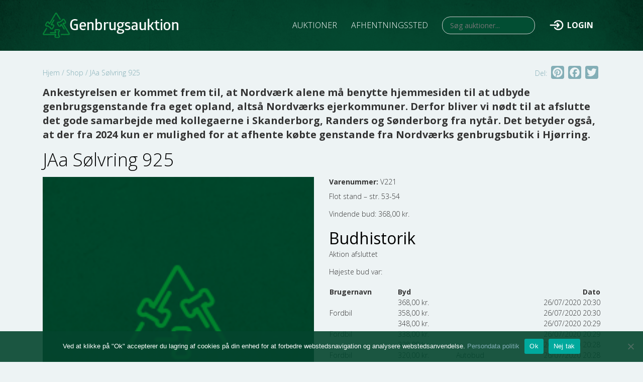

--- FILE ---
content_type: text/html; charset=UTF-8
request_url: https://genbrugsauktion.dk/viewbids/jaa-soelvring-925/
body_size: 11850
content:
 <!--
	##########################################
	## Vander Web							##
	## https://vander-web.com				##
	##########################################
-->

<!DOCTYPE html>
<html lang="da-DK" class="product-template-default single single-product postid-2145 theme-vanderweb cookies-not-set woocommerce woocommerce-page woocommerce-no-js vanderweb mega-menu-widget-menu genbrugsauktion site-id-1 no-touchscreen logged-out">
<head>
    	<meta http-equiv="content-type" content="text/html; charset=UTF-8" />
		<meta http-equiv="X-UA-Compatible" content="IE=edge">
	<meta name="viewport" content="width=device-width, initial-scale=1, shrink-to-fit=no">
	<meta name="mobile-web-app-capable" content="yes">
	<meta name="apple-mobile-web-app-capable" content="yes">
	<meta name="apple-mobile-web-app-title" content="Genbrugsauktion - ">
	<link rel="profile" href="http://gmpg.org/xfn/11">
	<link rel="pingback" href="https://genbrugsauktion.dk/xmlrpc.php" />
	<link rel="icon" href="https://genbrugsauktion.dk/wp-content/uploads/2019/11/favicon.ico" type="image/x-icon" />
<link rel="shortcut icon" href="https://genbrugsauktion.dk/wp-content/uploads/2019/11/favicon.ico" type="image/x-icon" />
    <meta name='robots' content='index, follow, max-image-preview:large, max-snippet:-1, max-video-preview:-1' />

	<!-- This site is optimized with the Yoast SEO plugin v23.5 - https://yoast.com/wordpress/plugins/seo/ -->
	<title>JAa Sølvring 925 - Genbrugsauktion</title>
	<link rel="canonical" href="https://genbrugsauktion.dk/viewbids/jaa-soelvring-925/" />
	<meta property="og:locale" content="da_DK" />
	<meta property="og:type" content="article" />
	<meta property="og:title" content="JAa Sølvring 925 - Genbrugsauktion" />
	<meta property="og:description" content="Flot stand &#8211; str. 53-54" />
	<meta property="og:url" content="https://genbrugsauktion.dk/viewbids/jaa-soelvring-925/" />
	<meta property="og:site_name" content="Genbrugsauktion" />
	<meta property="og:image" content="https://genbrugsauktion.dk/wp-content/uploads/image-default.png" />
	<meta property="og:image:width" content="200" />
	<meta property="og:image:height" content="200" />
	<meta property="og:image:type" content="image/png" />
	<meta name="twitter:card" content="summary_large_image" />
	<script type="application/ld+json" class="yoast-schema-graph">{"@context":"https://schema.org","@graph":[{"@type":"WebPage","@id":"https://genbrugsauktion.dk/viewbids/jaa-soelvring-925/","url":"https://genbrugsauktion.dk/viewbids/jaa-soelvring-925/","name":"JAa Sølvring 925 - Genbrugsauktion","isPartOf":{"@id":"https://genbrugsauktion.dk/#website"},"primaryImageOfPage":{"@id":"https://genbrugsauktion.dk/viewbids/jaa-soelvring-925/#primaryimage"},"image":{"@id":"https://genbrugsauktion.dk/viewbids/jaa-soelvring-925/#primaryimage"},"thumbnailUrl":"https://genbrugsauktion.dk/wp-content/uploads/image-default.png","datePublished":"2020-06-30T09:00:38+00:00","dateModified":"2020-06-30T09:00:38+00:00","breadcrumb":{"@id":"https://genbrugsauktion.dk/viewbids/jaa-soelvring-925/#breadcrumb"},"inLanguage":"da-DK","potentialAction":[{"@type":"ReadAction","target":["https://genbrugsauktion.dk/viewbids/jaa-soelvring-925/"]}]},{"@type":"ImageObject","inLanguage":"da-DK","@id":"https://genbrugsauktion.dk/viewbids/jaa-soelvring-925/#primaryimage","url":"https://genbrugsauktion.dk/wp-content/uploads/image-default.png","contentUrl":"https://genbrugsauktion.dk/wp-content/uploads/image-default.png","width":200,"height":200},{"@type":"BreadcrumbList","@id":"https://genbrugsauktion.dk/viewbids/jaa-soelvring-925/#breadcrumb","itemListElement":[{"@type":"ListItem","position":1,"name":"Hjem","item":"https://genbrugsauktion.dk/"},{"@type":"ListItem","position":2,"name":"Shop","item":"https://genbrugsauktion.dk/shop/"},{"@type":"ListItem","position":3,"name":"JAa Sølvring 925"}]},{"@type":"WebSite","@id":"https://genbrugsauktion.dk/#website","url":"https://genbrugsauktion.dk/","name":"Genbrugsauktion","description":"","publisher":{"@id":"https://genbrugsauktion.dk/#organization"},"potentialAction":[{"@type":"SearchAction","target":{"@type":"EntryPoint","urlTemplate":"https://genbrugsauktion.dk/?s={search_term_string}"},"query-input":{"@type":"PropertyValueSpecification","valueRequired":true,"valueName":"search_term_string"}}],"inLanguage":"da-DK"},{"@type":"Organization","@id":"https://genbrugsauktion.dk/#organization","name":"Genbrugsauktion.dk","url":"https://genbrugsauktion.dk/","logo":{"@type":"ImageObject","inLanguage":"da-DK","@id":"https://genbrugsauktion.dk/#/schema/logo/image/","url":"https://genbrugsauktion.dk/wp-content/uploads/Skjulte-skatte-til-gavn-2.png","contentUrl":"https://genbrugsauktion.dk/wp-content/uploads/Skjulte-skatte-til-gavn-2.png","width":1280,"height":500,"caption":"Genbrugsauktion.dk"},"image":{"@id":"https://genbrugsauktion.dk/#/schema/logo/image/"}}]}</script>
	<!-- / Yoast SEO plugin. -->


<link rel='dns-prefetch' href='//static.addtoany.com' />
<link rel='dns-prefetch' href='//cdn.jsdelivr.net' />
<link rel='dns-prefetch' href='//stackpath.bootstrapcdn.com' />
<link rel='dns-prefetch' href='//unpkg.com' />
<link rel='dns-prefetch' href='//netdna.bootstrapcdn.com' />
<link rel='dns-prefetch' href='//fonts.googleapis.com' />
<link rel="alternate" type="application/rss+xml" title="Genbrugsauktion &raquo; Feed" href="https://genbrugsauktion.dk/feed/" />
<link rel="alternate" type="application/rss+xml" title="Genbrugsauktion &raquo;-kommentar-feed" href="https://genbrugsauktion.dk/comments/feed/" />
<style id='classic-theme-styles-inline-css' type='text/css'>
/*! This file is auto-generated */
.wp-block-button__link{color:#fff;background-color:#32373c;border-radius:9999px;box-shadow:none;text-decoration:none;padding:calc(.667em + 2px) calc(1.333em + 2px);font-size:1.125em}.wp-block-file__button{background:#32373c;color:#fff;text-decoration:none}
</style>
<style id='global-styles-inline-css' type='text/css'>
body{--wp--preset--color--black: #000000;--wp--preset--color--cyan-bluish-gray: #abb8c3;--wp--preset--color--white: #ffffff;--wp--preset--color--pale-pink: #f78da7;--wp--preset--color--vivid-red: #cf2e2e;--wp--preset--color--luminous-vivid-orange: #ff6900;--wp--preset--color--luminous-vivid-amber: #fcb900;--wp--preset--color--light-green-cyan: #7bdcb5;--wp--preset--color--vivid-green-cyan: #00d084;--wp--preset--color--pale-cyan-blue: #8ed1fc;--wp--preset--color--vivid-cyan-blue: #0693e3;--wp--preset--color--vivid-purple: #9b51e0;--wp--preset--gradient--vivid-cyan-blue-to-vivid-purple: linear-gradient(135deg,rgba(6,147,227,1) 0%,rgb(155,81,224) 100%);--wp--preset--gradient--light-green-cyan-to-vivid-green-cyan: linear-gradient(135deg,rgb(122,220,180) 0%,rgb(0,208,130) 100%);--wp--preset--gradient--luminous-vivid-amber-to-luminous-vivid-orange: linear-gradient(135deg,rgba(252,185,0,1) 0%,rgba(255,105,0,1) 100%);--wp--preset--gradient--luminous-vivid-orange-to-vivid-red: linear-gradient(135deg,rgba(255,105,0,1) 0%,rgb(207,46,46) 100%);--wp--preset--gradient--very-light-gray-to-cyan-bluish-gray: linear-gradient(135deg,rgb(238,238,238) 0%,rgb(169,184,195) 100%);--wp--preset--gradient--cool-to-warm-spectrum: linear-gradient(135deg,rgb(74,234,220) 0%,rgb(151,120,209) 20%,rgb(207,42,186) 40%,rgb(238,44,130) 60%,rgb(251,105,98) 80%,rgb(254,248,76) 100%);--wp--preset--gradient--blush-light-purple: linear-gradient(135deg,rgb(255,206,236) 0%,rgb(152,150,240) 100%);--wp--preset--gradient--blush-bordeaux: linear-gradient(135deg,rgb(254,205,165) 0%,rgb(254,45,45) 50%,rgb(107,0,62) 100%);--wp--preset--gradient--luminous-dusk: linear-gradient(135deg,rgb(255,203,112) 0%,rgb(199,81,192) 50%,rgb(65,88,208) 100%);--wp--preset--gradient--pale-ocean: linear-gradient(135deg,rgb(255,245,203) 0%,rgb(182,227,212) 50%,rgb(51,167,181) 100%);--wp--preset--gradient--electric-grass: linear-gradient(135deg,rgb(202,248,128) 0%,rgb(113,206,126) 100%);--wp--preset--gradient--midnight: linear-gradient(135deg,rgb(2,3,129) 0%,rgb(40,116,252) 100%);--wp--preset--font-size--small: 13px;--wp--preset--font-size--medium: 20px;--wp--preset--font-size--large: 36px;--wp--preset--font-size--x-large: 42px;--wp--preset--font-family--inter: "Inter", sans-serif;--wp--preset--font-family--cardo: Cardo;--wp--preset--spacing--20: 0.44rem;--wp--preset--spacing--30: 0.67rem;--wp--preset--spacing--40: 1rem;--wp--preset--spacing--50: 1.5rem;--wp--preset--spacing--60: 2.25rem;--wp--preset--spacing--70: 3.38rem;--wp--preset--spacing--80: 5.06rem;--wp--preset--shadow--natural: 6px 6px 9px rgba(0, 0, 0, 0.2);--wp--preset--shadow--deep: 12px 12px 50px rgba(0, 0, 0, 0.4);--wp--preset--shadow--sharp: 6px 6px 0px rgba(0, 0, 0, 0.2);--wp--preset--shadow--outlined: 6px 6px 0px -3px rgba(255, 255, 255, 1), 6px 6px rgba(0, 0, 0, 1);--wp--preset--shadow--crisp: 6px 6px 0px rgba(0, 0, 0, 1);}:where(.is-layout-flex){gap: 0.5em;}:where(.is-layout-grid){gap: 0.5em;}body .is-layout-flow > .alignleft{float: left;margin-inline-start: 0;margin-inline-end: 2em;}body .is-layout-flow > .alignright{float: right;margin-inline-start: 2em;margin-inline-end: 0;}body .is-layout-flow > .aligncenter{margin-left: auto !important;margin-right: auto !important;}body .is-layout-constrained > .alignleft{float: left;margin-inline-start: 0;margin-inline-end: 2em;}body .is-layout-constrained > .alignright{float: right;margin-inline-start: 2em;margin-inline-end: 0;}body .is-layout-constrained > .aligncenter{margin-left: auto !important;margin-right: auto !important;}body .is-layout-constrained > :where(:not(.alignleft):not(.alignright):not(.alignfull)){max-width: var(--wp--style--global--content-size);margin-left: auto !important;margin-right: auto !important;}body .is-layout-constrained > .alignwide{max-width: var(--wp--style--global--wide-size);}body .is-layout-flex{display: flex;}body .is-layout-flex{flex-wrap: wrap;align-items: center;}body .is-layout-flex > *{margin: 0;}body .is-layout-grid{display: grid;}body .is-layout-grid > *{margin: 0;}:where(.wp-block-columns.is-layout-flex){gap: 2em;}:where(.wp-block-columns.is-layout-grid){gap: 2em;}:where(.wp-block-post-template.is-layout-flex){gap: 1.25em;}:where(.wp-block-post-template.is-layout-grid){gap: 1.25em;}.has-black-color{color: var(--wp--preset--color--black) !important;}.has-cyan-bluish-gray-color{color: var(--wp--preset--color--cyan-bluish-gray) !important;}.has-white-color{color: var(--wp--preset--color--white) !important;}.has-pale-pink-color{color: var(--wp--preset--color--pale-pink) !important;}.has-vivid-red-color{color: var(--wp--preset--color--vivid-red) !important;}.has-luminous-vivid-orange-color{color: var(--wp--preset--color--luminous-vivid-orange) !important;}.has-luminous-vivid-amber-color{color: var(--wp--preset--color--luminous-vivid-amber) !important;}.has-light-green-cyan-color{color: var(--wp--preset--color--light-green-cyan) !important;}.has-vivid-green-cyan-color{color: var(--wp--preset--color--vivid-green-cyan) !important;}.has-pale-cyan-blue-color{color: var(--wp--preset--color--pale-cyan-blue) !important;}.has-vivid-cyan-blue-color{color: var(--wp--preset--color--vivid-cyan-blue) !important;}.has-vivid-purple-color{color: var(--wp--preset--color--vivid-purple) !important;}.has-black-background-color{background-color: var(--wp--preset--color--black) !important;}.has-cyan-bluish-gray-background-color{background-color: var(--wp--preset--color--cyan-bluish-gray) !important;}.has-white-background-color{background-color: var(--wp--preset--color--white) !important;}.has-pale-pink-background-color{background-color: var(--wp--preset--color--pale-pink) !important;}.has-vivid-red-background-color{background-color: var(--wp--preset--color--vivid-red) !important;}.has-luminous-vivid-orange-background-color{background-color: var(--wp--preset--color--luminous-vivid-orange) !important;}.has-luminous-vivid-amber-background-color{background-color: var(--wp--preset--color--luminous-vivid-amber) !important;}.has-light-green-cyan-background-color{background-color: var(--wp--preset--color--light-green-cyan) !important;}.has-vivid-green-cyan-background-color{background-color: var(--wp--preset--color--vivid-green-cyan) !important;}.has-pale-cyan-blue-background-color{background-color: var(--wp--preset--color--pale-cyan-blue) !important;}.has-vivid-cyan-blue-background-color{background-color: var(--wp--preset--color--vivid-cyan-blue) !important;}.has-vivid-purple-background-color{background-color: var(--wp--preset--color--vivid-purple) !important;}.has-black-border-color{border-color: var(--wp--preset--color--black) !important;}.has-cyan-bluish-gray-border-color{border-color: var(--wp--preset--color--cyan-bluish-gray) !important;}.has-white-border-color{border-color: var(--wp--preset--color--white) !important;}.has-pale-pink-border-color{border-color: var(--wp--preset--color--pale-pink) !important;}.has-vivid-red-border-color{border-color: var(--wp--preset--color--vivid-red) !important;}.has-luminous-vivid-orange-border-color{border-color: var(--wp--preset--color--luminous-vivid-orange) !important;}.has-luminous-vivid-amber-border-color{border-color: var(--wp--preset--color--luminous-vivid-amber) !important;}.has-light-green-cyan-border-color{border-color: var(--wp--preset--color--light-green-cyan) !important;}.has-vivid-green-cyan-border-color{border-color: var(--wp--preset--color--vivid-green-cyan) !important;}.has-pale-cyan-blue-border-color{border-color: var(--wp--preset--color--pale-cyan-blue) !important;}.has-vivid-cyan-blue-border-color{border-color: var(--wp--preset--color--vivid-cyan-blue) !important;}.has-vivid-purple-border-color{border-color: var(--wp--preset--color--vivid-purple) !important;}.has-vivid-cyan-blue-to-vivid-purple-gradient-background{background: var(--wp--preset--gradient--vivid-cyan-blue-to-vivid-purple) !important;}.has-light-green-cyan-to-vivid-green-cyan-gradient-background{background: var(--wp--preset--gradient--light-green-cyan-to-vivid-green-cyan) !important;}.has-luminous-vivid-amber-to-luminous-vivid-orange-gradient-background{background: var(--wp--preset--gradient--luminous-vivid-amber-to-luminous-vivid-orange) !important;}.has-luminous-vivid-orange-to-vivid-red-gradient-background{background: var(--wp--preset--gradient--luminous-vivid-orange-to-vivid-red) !important;}.has-very-light-gray-to-cyan-bluish-gray-gradient-background{background: var(--wp--preset--gradient--very-light-gray-to-cyan-bluish-gray) !important;}.has-cool-to-warm-spectrum-gradient-background{background: var(--wp--preset--gradient--cool-to-warm-spectrum) !important;}.has-blush-light-purple-gradient-background{background: var(--wp--preset--gradient--blush-light-purple) !important;}.has-blush-bordeaux-gradient-background{background: var(--wp--preset--gradient--blush-bordeaux) !important;}.has-luminous-dusk-gradient-background{background: var(--wp--preset--gradient--luminous-dusk) !important;}.has-pale-ocean-gradient-background{background: var(--wp--preset--gradient--pale-ocean) !important;}.has-electric-grass-gradient-background{background: var(--wp--preset--gradient--electric-grass) !important;}.has-midnight-gradient-background{background: var(--wp--preset--gradient--midnight) !important;}.has-small-font-size{font-size: var(--wp--preset--font-size--small) !important;}.has-medium-font-size{font-size: var(--wp--preset--font-size--medium) !important;}.has-large-font-size{font-size: var(--wp--preset--font-size--large) !important;}.has-x-large-font-size{font-size: var(--wp--preset--font-size--x-large) !important;}
.wp-block-navigation a:where(:not(.wp-element-button)){color: inherit;}
:where(.wp-block-post-template.is-layout-flex){gap: 1.25em;}:where(.wp-block-post-template.is-layout-grid){gap: 1.25em;}
:where(.wp-block-columns.is-layout-flex){gap: 2em;}:where(.wp-block-columns.is-layout-grid){gap: 2em;}
.wp-block-pullquote{font-size: 1.5em;line-height: 1.6;}
</style>
<link rel='stylesheet' id='cookie-notice-front-css' href='https://genbrugsauktion.dk/wp-content/plugins/cookie-notice/css/front.min.css?ver=2.5.11' type='text/css' media='all' />
<link rel='stylesheet' id='woocommerce-layout-css' href='https://genbrugsauktion.dk/wp-content/plugins/woocommerce/assets/css/woocommerce-layout.css?ver=9.1.2' type='text/css' media='all' />
<link rel='stylesheet' id='woocommerce-smallscreen-css' href='https://genbrugsauktion.dk/wp-content/plugins/woocommerce/assets/css/woocommerce-smallscreen.css?ver=9.1.2' type='text/css' media='only screen and (max-width: 768px)' />
<link rel='stylesheet' id='woocommerce-general-css' href='https://genbrugsauktion.dk/wp-content/plugins/woocommerce/assets/css/woocommerce.css?ver=9.1.2' type='text/css' media='all' />
<style id='woocommerce-inline-inline-css' type='text/css'>
.woocommerce form .form-row .required { visibility: visible; }
</style>
<link rel='stylesheet' id='ivory-search-styles-css' href='https://genbrugsauktion.dk/wp-content/plugins/add-search-to-menu/public/css/ivory-search.min.css?ver=5.5.13' type='text/css' media='all' />
<link rel='stylesheet' id='megamenu-css' href='https://genbrugsauktion.dk/wp-content/uploads/maxmegamenu/style.css?ver=914526' type='text/css' media='all' />
<link rel='stylesheet' id='dashicons-css' href='https://genbrugsauktion.dk/wp-includes/css/dashicons.min.css?ver=6.4.7' type='text/css' media='all' />
<link rel='stylesheet' id='bootstrap-css' href='//stackpath.bootstrapcdn.com/bootstrap/4.4.0/css/bootstrap.min.css' type='text/css' media='all' />
<link rel='stylesheet' id='font-awesome-css' href='//netdna.bootstrapcdn.com/font-awesome/4.7.0/css/font-awesome.css' type='text/css' media='all' />
<link rel='stylesheet' id='parent-style-css' href='https://genbrugsauktion.dk/wp-content/themes/vanderweb/vanderweb.css' type='text/css' media='all' />
<link rel='stylesheet' id='fancybox-css' href='https://genbrugsauktion.dk/wp-content/themes/vanderweb/lib/fancybox/jquery.fancybox.min.css?ver=3.5.7' type='text/css' media='all' />
<link rel='stylesheet' id='simple-auction-css' href='https://genbrugsauktion.dk/wp-content/plugins/woocommerce-simple-auctions/css/frontend.css?ver=6.4.7' type='text/css' media='all' />
<link rel='stylesheet' id='addtoany-css' href='https://genbrugsauktion.dk/wp-content/plugins/add-to-any/addtoany.min.css?ver=1.16' type='text/css' media='all' />
<link rel='stylesheet' id='child-style-css' href='https://genbrugsauktion.dk/wp-content/themes/redweb/style.css?ver=6.4.7' type='text/css' media='all' />
<link rel='stylesheet' id='redweb_responsiv-css' href='https://genbrugsauktion.dk/wp-content/themes/redweb/style-responsive.css?ver=6.4.7' type='text/css' media='all' />
<link rel='stylesheet' id='leafletcss-css' href='//unpkg.com/leaflet@1.6.0/dist/leaflet.css' type='text/css' media='all' />
<link rel='stylesheet' id='google-open-sans-css' href='//fonts.googleapis.com/css?family=Open+Sans:300,400,700' type='text/css' media='all' />
<script type="text/javascript" id="addtoany-core-js-before">
/* <![CDATA[ */
window.a2a_config=window.a2a_config||{};a2a_config.callbacks=[];a2a_config.overlays=[];a2a_config.templates={};a2a_localize = {
	Share: "Share",
	Save: "Save",
	Subscribe: "Subscribe",
	Email: "Email",
	Bookmark: "Bookmark",
	ShowAll: "Show all",
	ShowLess: "Show less",
	FindServices: "Find service(s)",
	FindAnyServiceToAddTo: "Instantly find any service to add to",
	PoweredBy: "Powered by",
	ShareViaEmail: "Share via email",
	SubscribeViaEmail: "Subscribe via email",
	BookmarkInYourBrowser: "Bookmark in your browser",
	BookmarkInstructions: "Press Ctrl+D or \u2318+D to bookmark this page",
	AddToYourFavorites: "Add to your favorites",
	SendFromWebOrProgram: "Send from any email address or email program",
	EmailProgram: "Email program",
	More: "More&#8230;",
	ThanksForSharing: "Thanks for sharing!",
	ThanksForFollowing: "Thanks for following!"
};

a2a_config.icon_color="#83aeb6,#edf3f4";
/* ]]> */
</script>
<script type="text/javascript" defer src="https://static.addtoany.com/menu/page.js" id="addtoany-core-js"></script>
<script type="text/javascript" src="https://genbrugsauktion.dk/wp-includes/js/jquery/jquery.min.js?ver=3.7.1" id="jquery-core-js"></script>
<script type="text/javascript" src="https://genbrugsauktion.dk/wp-includes/js/jquery/jquery-migrate.min.js?ver=3.4.1" id="jquery-migrate-js"></script>
<script type="text/javascript" defer src="https://genbrugsauktion.dk/wp-content/plugins/add-to-any/addtoany.min.js?ver=1.1" id="addtoany-jquery-js"></script>
<script type="text/javascript" id="cookie-notice-front-js-before">
/* <![CDATA[ */
var cnArgs = {"ajaxUrl":"https:\/\/genbrugsauktion.dk\/wp-admin\/admin-ajax.php","nonce":"9240060e1a","hideEffect":"fade","position":"bottom","onScroll":false,"onScrollOffset":100,"onClick":false,"cookieName":"cookie_notice_accepted","cookieTime":2592000,"cookieTimeRejected":2592000,"globalCookie":false,"redirection":false,"cache":true,"revokeCookies":false,"revokeCookiesOpt":"automatic"};
/* ]]> */
</script>
<script type="text/javascript" src="https://genbrugsauktion.dk/wp-content/plugins/cookie-notice/js/front.min.js?ver=2.5.11" id="cookie-notice-front-js"></script>
<script type="text/javascript" src="https://genbrugsauktion.dk/wp-content/plugins/woocommerce/assets/js/jquery-blockui/jquery.blockUI.min.js?ver=2.7.0-wc.9.1.2" id="jquery-blockui-js" defer="defer" data-wp-strategy="defer"></script>
<script type="text/javascript" id="wc-add-to-cart-js-extra">
/* <![CDATA[ */
var wc_add_to_cart_params = {"ajax_url":"\/wp-admin\/admin-ajax.php","wc_ajax_url":"\/?wc-ajax=%%endpoint%%","i18n_view_cart":"Se kurv","cart_url":"https:\/\/genbrugsauktion.dk\/kurv\/","is_cart":"","cart_redirect_after_add":"no"};
/* ]]> */
</script>
<script type="text/javascript" src="https://genbrugsauktion.dk/wp-content/plugins/woocommerce/assets/js/frontend/add-to-cart.min.js?ver=9.1.2" id="wc-add-to-cart-js" defer="defer" data-wp-strategy="defer"></script>
<script type="text/javascript" src="https://genbrugsauktion.dk/wp-content/plugins/woocommerce/assets/js/flexslider/jquery.flexslider.min.js?ver=2.7.2-wc.9.1.2" id="flexslider-js" defer="defer" data-wp-strategy="defer"></script>
<script type="text/javascript" id="wc-single-product-js-extra">
/* <![CDATA[ */
var wc_single_product_params = {"i18n_required_rating_text":"V\u00e6lg venligst en bed\u00f8mmelse","review_rating_required":"yes","flexslider":{"rtl":false,"animation":"slide","smoothHeight":true,"directionNav":false,"controlNav":"thumbnails","slideshow":false,"animationSpeed":500,"animationLoop":false,"allowOneSlide":false},"zoom_enabled":"","zoom_options":[],"photoswipe_enabled":"","photoswipe_options":{"shareEl":false,"closeOnScroll":false,"history":false,"hideAnimationDuration":0,"showAnimationDuration":0},"flexslider_enabled":"1"};
/* ]]> */
</script>
<script type="text/javascript" src="https://genbrugsauktion.dk/wp-content/plugins/woocommerce/assets/js/frontend/single-product.min.js?ver=9.1.2" id="wc-single-product-js" defer="defer" data-wp-strategy="defer"></script>
<script type="text/javascript" src="https://genbrugsauktion.dk/wp-content/plugins/woocommerce/assets/js/js-cookie/js.cookie.min.js?ver=2.1.4-wc.9.1.2" id="js-cookie-js" defer="defer" data-wp-strategy="defer"></script>
<script type="text/javascript" id="woocommerce-js-extra">
/* <![CDATA[ */
var woocommerce_params = {"ajax_url":"\/wp-admin\/admin-ajax.php","wc_ajax_url":"\/?wc-ajax=%%endpoint%%"};
/* ]]> */
</script>
<script type="text/javascript" src="https://genbrugsauktion.dk/wp-content/plugins/woocommerce/assets/js/frontend/woocommerce.min.js?ver=9.1.2" id="woocommerce-js" defer="defer" data-wp-strategy="defer"></script>
<script type="text/javascript" src="//cdn.jsdelivr.net/npm/popper.js@1.16.0/dist/umd/popper.min.js" id="popper_js-js"></script>
<script type="text/javascript" src="//stackpath.bootstrapcdn.com/bootstrap/4.4.0/js/bootstrap.min.js" id="Bootstrap4-js"></script>
<script type="text/javascript" src="https://genbrugsauktion.dk/wp-content/themes/vanderweb/js/vanderweb-fancybox.js?ver=6.4.7" id="fancybox_vanderweb-js"></script>
<script type="text/javascript" src="https://genbrugsauktion.dk/wp-content/themes/vanderweb/lib/fancybox/jquery.fancybox.min.js?ver=2.1.6" id="fancybox_pack_script-js"></script>
<script type="text/javascript" src="https://genbrugsauktion.dk/wp-content/plugins/woocommerce-simple-auctions/js/jquery.countdown.min.js?ver=1.2.39" id="simple-auction-countdown-js"></script>
<script type="text/javascript" id="simple-auction-countdown-language-js-extra">
/* <![CDATA[ */
var countdown_language_data = {"labels":{"Years":"Years","Months":"M\u00e5ndeder","Weeks":"Uger","Days":"Dage","Hours":"Timer","Minutes":"Minutter","Seconds":"Seconds"},"labels1":{"Year":"Year","Month":"M\u00e5ned","Week":"Uge","Day":"Dag","Hour":"Time","Minute":"Minut","Second":"Second"},"compactLabels":{"y":"y","m":"m","w":" uger","d":" dage"}};
/* ]]> */
</script>
<script type="text/javascript" src="https://genbrugsauktion.dk/wp-content/plugins/woocommerce-simple-auctions/js/jquery.countdown.language.js?ver=1.2.39" id="simple-auction-countdown-language-js"></script>
<script type="text/javascript" id="simple-auction-frontend-js-extra">
/* <![CDATA[ */
var data = {"finished":"Aktion afsluttet:","checking":"\u00d8jeblik, vi kontrollerer, om auktionen er afsluttet!","gtm_offset":"1","started":"Auktionen er startet. Venligst genindl\u00e6s siden","no_need":"Ingen grund til at byde. Dit bud er pt. det vindende!","compact_counter":"yes","outbid_message":"\n<ul class=\"woocommerce-error\" role=\"alert\">\n\t\t\t<li>\n\t\t\tYou've been outbid!\t\t<\/li>\n\t<\/ul>\n","interval":"1"};
var SA_Ajax = {"ajaxurl":"\/viewbids\/jaa-soelvring-925\/?wsa-ajax","najax":"1","last_activity":"1727208121","focus":"no"};
/* ]]> */
</script>
<script type="text/javascript" src="https://genbrugsauktion.dk/wp-content/plugins/woocommerce-simple-auctions/js/simple-auction-frontend.js?ver=1.2.39" id="simple-auction-frontend-js"></script>
<script type="text/javascript" src="https://genbrugsauktion.dk/wp-content/themes/redweb/custom-scripts.js?ver=6.4.7" id="redweb_scripts-js"></script>
<script type="text/javascript" src="//unpkg.com/leaflet@1.6.0/dist/leaflet.js" id="leafletjs-js"></script>
<link rel="https://api.w.org/" href="https://genbrugsauktion.dk/wp-json/" /><link rel="alternate" type="application/json" href="https://genbrugsauktion.dk/wp-json/wp/v2/product/2145" /><link rel="EditURI" type="application/rsd+xml" title="RSD" href="https://genbrugsauktion.dk/xmlrpc.php?rsd" />
<meta name="generator" content="WordPress 6.4.7" />
<meta name="generator" content="WooCommerce 9.1.2" />
<link rel='shortlink' href='https://genbrugsauktion.dk/?p=2145' />
<link rel="alternate" type="application/json+oembed" href="https://genbrugsauktion.dk/wp-json/oembed/1.0/embed?url=https%3A%2F%2Fgenbrugsauktion.dk%2Fviewbids%2Fjaa-soelvring-925%2F" />
<link rel="alternate" type="text/xml+oembed" href="https://genbrugsauktion.dk/wp-json/oembed/1.0/embed?url=https%3A%2F%2Fgenbrugsauktion.dk%2Fviewbids%2Fjaa-soelvring-925%2F&#038;format=xml" />

		<!-- GA Google Analytics @ https://m0n.co/ga -->
		<script async src="https://www.googletagmanager.com/gtag/js?id=UA-179960993-1"></script>
		<script>
			window.dataLayer = window.dataLayer || [];
			function gtag(){dataLayer.push(arguments);}
			gtag('js', new Date());
			gtag('config', 'UA-179960993-1');
		</script>

		<noscript><style>.woocommerce-product-gallery{ opacity: 1 !important; }</style></noscript>
	
<!-- Dynamic Widgets by QURL loaded - http://www.dynamic-widgets.com //-->
<style id='wp-fonts-local' type='text/css'>
@font-face{font-family:Inter;font-style:normal;font-weight:300 900;font-display:fallback;src:url('https://genbrugsauktion.dk/wp-content/plugins/woocommerce/assets/fonts/Inter-VariableFont_slnt,wght.woff2') format('woff2');font-stretch:normal;}
@font-face{font-family:Cardo;font-style:normal;font-weight:400;font-display:fallback;src:url('https://genbrugsauktion.dk/wp-content/plugins/woocommerce/assets/fonts/cardo_normal_400.woff2') format('woff2');}
</style>
<link rel="icon" href="https://genbrugsauktion.dk/wp-content/uploads/2019/11/favicon.ico" sizes="32x32" />
<link rel="icon" href="https://genbrugsauktion.dk/wp-content/uploads/2019/11/favicon.ico" sizes="192x192" />
<link rel="apple-touch-icon" href="https://genbrugsauktion.dk/wp-content/uploads/2019/11/favicon.ico" />
<meta name="msapplication-TileImage" content="https://genbrugsauktion.dk/wp-content/uploads/2019/11/favicon.ico" />
		<style type="text/css" id="wp-custom-css">
			.frontend-page {
	display: block !important;
}
.frontend-page p {
	font-size: 20px;
	font-weight: bold;
}		</style>
		<style type="text/css">/** Mega Menu CSS: fs **/</style>
			<style type="text/css">
						#is-ajax-search-result-327 .is-ajax-search-post,                        
	            #is-ajax-search-result-327 .is-show-more-results,
	            #is-ajax-search-details-327 .is-ajax-search-items > div {
					background-color: #024e33 !important;
				}
            				#is-ajax-search-result-327 .is-ajax-search-post:hover,
	            #is-ajax-search-result-327 .is-show-more-results:hover,
	            #is-ajax-search-details-327 .is-ajax-search-tags-details > div:hover,
	            #is-ajax-search-details-327 .is-ajax-search-categories-details > div:hover {
					background-color: #024e33 !important;
				}
                                        #is-ajax-search-result-327 .is-ajax-term-label,
                #is-ajax-search-details-327 .is-ajax-term-label,
				#is-ajax-search-result-327,
                #is-ajax-search-details-327 {
					color: #ffffff !important;
				}
                        				#is-ajax-search-result-327 a,
                #is-ajax-search-details-327 a:not(.button) {
					color: #ffffff !important;
				}
                #is-ajax-search-details-327 .is-ajax-woocommerce-actions a.button {
                	background-color: #ffffff !important;
                }
                        			</style>
		        </head>
<body class="vanderweb-content-type-post">
<div class="vanderweb-wrapper">
	    <nav class="vanderweb-header-nav navbar sticky-top navbar-expand-md">
                <div class="vanderweb-header-container container">
            <div class="vanderweb-header-row row">
                                <div class="vanderweb-header-logo col-auto">
                    <a class="navbar-brand" href="https://genbrugsauktion.dk/">
                        <img class="vanderweb-header-logo-img" src="https://genbrugsauktion.dk/wp-content/uploads/2019/11/logo2.png" alt="logo">
                    </a>
                </div>
                                <div class="vanderweb-header-phone col d-block d-md-none align-self-center">
                    <button class="navbar-toggler" type="button" data-toggle="collapse" data-target="#navbarNavDropdown" aria-controls="navbarNavDropdown" aria-expanded="false" aria-label="Toggle navigation">
                        <span class="sr-only">Toggle navigation</span>
                    </button>
                </div>
                <div class="vanderweb-header-menu col-12 col-md align-self-center">
                    
                <div id="navbarNavDropdown" class="collapse navbar-collapse"><ul id="menu-hovedmenu" class="navbar-nav mt-2 mt-sm-0 ml-auto"><li itemscope="itemscope" itemtype="https://www.schema.org/SiteNavigationElement" id="menu-item-257" class="menu-item menu-item-type-post_type menu-item-object-page menu-item-257 nav-item"><a title="Auktioner" href="https://genbrugsauktion.dk/auktioner/" class="nav-link">Auktioner</a></li>
<li itemscope="itemscope" itemtype="https://www.schema.org/SiteNavigationElement" id="menu-item-64073" class="menu-item menu-item-type-post_type menu-item-object-post menu-item-64073 nav-item"><a title="Afhentningssted" href="https://genbrugsauktion.dk/avvs-genbrugsbutik/" class="nav-link">Afhentningssted</a></li>
<li itemscope="itemscope" itemtype="https://www.schema.org/SiteNavigationElement" id="menu-item-74" class="order-last custom-arrow nmr-logged-out menu-item menu-item-type-custom menu-item-object-custom menu-item-74 nav-item"><a title="Login" href="http://genbrugsauktion.dk/min-konto/edit-account/" class="nav-link">Login</a></li>
<li class="woosearch astm-search-menu is-menu default menu-item"><form data-min-no-for-search=3 data-result-box-max-height=400 data-form-id=327 class="is-search-form is-disable-submit is-form-style is-form-style-2 is-form-id-327 is-ajax-search" action="https://genbrugsauktion.dk/" method="get" role="search" ><label for="is-search-input-327"><span class="is-screen-reader-text">Search for:</span><input  type="search" id="is-search-input-327" name="s" value="" class="is-search-input" placeholder="Søg auktioner..." autocomplete=off /><span class="is-loader-image" style="display: none;background-image:url(https://genbrugsauktion.dk/wp-content/plugins/add-search-to-menu/public/images/spinner.gif);" ></span></label><input type="hidden" name="post_type" value="product" /></form></li></ul></div>                </div>
                            </div>
        </div>
            </nav>
    	
					
	<!-- start content container -->
	    <main id="vanderweb-content" class="">
        <div class="container content-container">
            <div class="row content-row">
                                <div class="col-12 col-md vanderweb-main">
                <div class="aboveloop-meta row"><div class="breadcrumbs col"><p id="breadcrumbs"><span><span><a href="https://genbrugsauktion.dk/">Hjem</a></span> / <span><a href="https://genbrugsauktion.dk/shop/">Shop</a></span> / <span class="breadcrumb_last" aria-current="page">JAa Sølvring 925</span></span></p></div><div class="somee-links col-auto">Del: <div class="a2a_kit a2a_kit_size_26 addtoany_list"><a class="a2a_button_pinterest" href="https://www.addtoany.com/add_to/pinterest?linkurl=https%3A%2F%2Fgenbrugsauktion.dk%2Fviewbids%2Fjaa-soelvring-925%2F&amp;linkname=JAa%20S%C3%B8lvring%20925%20-%20Genbrugsauktion" title="Pinterest" rel="nofollow noopener" target="_blank"></a><a class="a2a_button_facebook" href="https://www.addtoany.com/add_to/facebook?linkurl=https%3A%2F%2Fgenbrugsauktion.dk%2Fviewbids%2Fjaa-soelvring-925%2F&amp;linkname=JAa%20S%C3%B8lvring%20925%20-%20Genbrugsauktion" title="Facebook" rel="nofollow noopener" target="_blank"></a><a class="a2a_button_twitter" href="https://www.addtoany.com/add_to/twitter?linkurl=https%3A%2F%2Fgenbrugsauktion.dk%2Fviewbids%2Fjaa-soelvring-925%2F&amp;linkname=JAa%20S%C3%B8lvring%20925%20-%20Genbrugsauktion" title="Twitter" rel="nofollow noopener" target="_blank"></a></div></div></div>	<div id="vanderweb-contentabove">
		<div id="text-20" class="contentabove widget widget_text widget-odd widget-last widget-first widget-1 frontend-page"><div class="widget-inner">			<div class="textwidget"><p>Ankestyrelsen er kommet frem til, at Nordværk alene må benytte hjemmesiden til at udbyde genbrugsgenstande fra eget opland, altså Nordværks ejerkommuner. Derfor bliver vi nødt til at afslutte det gode samarbejde med kollegaerne i Skanderborg, Randers og Sønderborg fra nytår. Det betyder også, at der fra 2024 kun er mulighed for at afhente købte genstande fra Nordværks genbrugsbutik i Hjørring.</p>
</div>
		</div></div>	</div>
	<div class="vanderweb-woocommerce vanderweb-woocommerce-product"><div class="woocommerce-notices-wrapper"></div><div id="product-2145" class="product type-product post-2145 status-publish first instock product_cat-toej-sko-accessories has-post-thumbnail sold-individually shipping-taxable product-type-auction">

	<h1 class="product_title entry-title">JAa Sølvring 925</h1><div class="prod-details-row row"><div class="prod-details-left col-12 col-sm-6">  <script type="text/javascript">
  jQuery(document).ready(function() {
   jQuery( ".woocommerce-product-gallery__wrapper .woocommerce-product-gallery__image a" ).attr( "data-fancybox","gallery" );
   jQuery( ".woocommerce-product-gallery__wrapper .woocommerce-product-gallery__image a" ).attr('rel','lightframe-2145');
  });
  </script>
  <div class="woocommerce-product-gallery woocommerce-product-gallery--with-images woocommerce-product-gallery--columns-4 images" data-columns="4" style="opacity: 0; transition: opacity .25s ease-in-out;">
	<div class="woocommerce-product-gallery__wrapper">
		<div data-thumb="https://genbrugsauktion.dk/wp-content/uploads/image-default-100x100.png" data-thumb-alt="" class="woocommerce-product-gallery__image"><a href="https://genbrugsauktion.dk/wp-content/uploads/image-default.png"><img width="200" height="200" src="https://genbrugsauktion.dk/wp-content/uploads/image-default.png" class="wp-post-image" alt="" title="image-default" data-caption="" data-src="https://genbrugsauktion.dk/wp-content/uploads/image-default.png" data-large_image="https://genbrugsauktion.dk/wp-content/uploads/image-default.png" data-large_image_width="200" data-large_image_height="200" decoding="async" srcset="https://genbrugsauktion.dk/wp-content/uploads/image-default.png 200w, https://genbrugsauktion.dk/wp-content/uploads/image-default-100x100.png 100w, https://genbrugsauktion.dk/wp-content/uploads/image-default-150x150.png 150w" sizes="(max-width: 200px) 100vw, 200px" /></a></div>	</div>
</div>
<div class="prod-details-pickuplocation row"></div></div><div class="prod-details-right col-12 col-sm-6">
	<div class="summary entry-summary">
		<div class="product_meta">

	
	
		<span class="sku_wrapper">Varenummer: <span class="sku">V221</span></span>

	
	<span class="posted_in">Kategori: <a href="https://genbrugsauktion.dk/./kategorier/toej-sko-accessories/" rel="tag">Tøj, sko &amp; accessories</a></span>
	
	
</div>
<div class="woocommerce_product_description">

<p>Flot stand &#8211; str. 53-54</p>
</div><p class="price"><span class="winned-for auction">Vindende bud:</span> <span class="woocommerce-Price-amount amount"><bdi>368,00&nbsp;<span class="woocommerce-Price-currencySymbol">kr.</span></bdi></span></p>
	
<p class="auction-condition">Varens stand:<span class="curent-bid"> Ny</span></p>

<div class="woocommerce_auction_history">
<h2>Budhistorik</h2>

    
	<p>Aktion afsluttet</p>
			<p>Højeste bud var: <span></span></p>
							
	
        
<table id="auction-history-table-2145" class="auction-history-table">
    
        <thead>
            <tr>
                <th>Brugernavn</th>
                <th>Byd</th>
                <th>Autobud</th>
				<th class='date'>Dato</th>
            </tr>
        </thead>
        <tbody>
        <tr><td class='username'></td><td class='bid'><span class="woocommerce-Price-amount amount"><bdi>368,00&nbsp;<span class="woocommerce-Price-currencySymbol">kr.</span></bdi></span></td> <td class='proxy'></td><td class='date'>26/07/2020 20:30</td></tr><tr><td class='username'>Fordbil</td><td class='bid'><span class="woocommerce-Price-amount amount"><bdi>358,00&nbsp;<span class="woocommerce-Price-currencySymbol">kr.</span></bdi></span></td> <td class='proxy'></td><td class='date'>26/07/2020 20:30</td></tr><tr><td class='username'></td><td class='bid'><span class="woocommerce-Price-amount amount"><bdi>348,00&nbsp;<span class="woocommerce-Price-currencySymbol">kr.</span></bdi></span></td> <td class='proxy'></td><td class='date'>26/07/2020 20:29</td></tr><tr><td class='username'>Fordbil</td><td class='bid'><span class="woocommerce-Price-amount amount"><bdi>338,00&nbsp;<span class="woocommerce-Price-currencySymbol">kr.</span></bdi></span></td> <td class='proxy'></td><td class='date'>26/07/2020 20:29</td></tr><tr><td class='username'></td><td class='bid'><span class="woocommerce-Price-amount amount"><bdi>328,00&nbsp;<span class="woocommerce-Price-currencySymbol">kr.</span></bdi></span></td> <td class='proxy'></td><td class='date'>26/07/2020 20:28</td></tr><tr><td class='username'>Fordbil</td><td class='bid'><span class="woocommerce-Price-amount amount"><bdi>320,00&nbsp;<span class="woocommerce-Price-currencySymbol">kr.</span></bdi></span></td> <td class='proxy'>Autobud</td><td class='date'>26/07/2020 20:28</td></tr><tr><td class='username'>Fordbil</td><td class='bid'><span class="woocommerce-Price-amount amount"><bdi>318,00&nbsp;<span class="woocommerce-Price-currencySymbol">kr.</span></bdi></span></td> <td class='proxy'>Autobud</td><td class='date'>26/07/2020 20:26</td></tr><tr><td class='username'></td><td class='bid'><span class="woocommerce-Price-amount amount"><bdi>308,00&nbsp;<span class="woocommerce-Price-currencySymbol">kr.</span></bdi></span></td> <td class='proxy'></td><td class='date'>26/07/2020 20:26</td></tr><tr><td class='username'>Fordbil</td><td class='bid'><span class="woocommerce-Price-amount amount"><bdi>298,00&nbsp;<span class="woocommerce-Price-currencySymbol">kr.</span></bdi></span></td> <td class='proxy'>Autobud</td><td class='date'>26/07/2020 20:26</td></tr><tr><td class='username'></td><td class='bid'><span class="woocommerce-Price-amount amount"><bdi>288,00&nbsp;<span class="woocommerce-Price-currencySymbol">kr.</span></bdi></span></td> <td class='proxy'></td><td class='date'>26/07/2020 20:26</td></tr><tr><td class='username'>Fordbil</td><td class='bid'><span class="woocommerce-Price-amount amount"><bdi>278,00&nbsp;<span class="woocommerce-Price-currencySymbol">kr.</span></bdi></span></td> <td class='proxy'></td><td class='date'>26/07/2020 20:26</td></tr><tr><td class='username'></td><td class='bid'><span class="woocommerce-Price-amount amount"><bdi>268,00&nbsp;<span class="woocommerce-Price-currencySymbol">kr.</span></bdi></span></td> <td class='proxy'></td><td class='date'>26/07/2020 20:24</td></tr><tr><td class='username'>Fordbil</td><td class='bid'><span class="woocommerce-Price-amount amount"><bdi>258,00&nbsp;<span class="woocommerce-Price-currencySymbol">kr.</span></bdi></span></td> <td class='proxy'>Autobud</td><td class='date'>26/07/2020 20:24</td></tr><tr><td class='username'></td><td class='bid'><span class="woocommerce-Price-amount amount"><bdi>257,00&nbsp;<span class="woocommerce-Price-currencySymbol">kr.</span></bdi></span></td> <td class='proxy'></td><td class='date'>26/07/2020 20:24</td></tr><tr><td class='username'>Fordbil</td><td class='bid'><span class="woocommerce-Price-amount amount"><bdi>247,00&nbsp;<span class="woocommerce-Price-currencySymbol">kr.</span></bdi></span></td> <td class='proxy'></td><td class='date'>26/07/2020 20:23</td></tr><tr><td class='username'></td><td class='bid'><span class="woocommerce-Price-amount amount"><bdi>237,00&nbsp;<span class="woocommerce-Price-currencySymbol">kr.</span></bdi></span></td> <td class='proxy'></td><td class='date'>26/07/2020 20:21</td></tr><tr><td class='username'>Fordbil</td><td class='bid'><span class="woocommerce-Price-amount amount"><bdi>227,00&nbsp;<span class="woocommerce-Price-currencySymbol">kr.</span></bdi></span></td> <td class='proxy'></td><td class='date'>26/07/2020 20:20</td></tr><tr><td class='username'></td><td class='bid'><span class="woocommerce-Price-amount amount"><bdi>217,00&nbsp;<span class="woocommerce-Price-currencySymbol">kr.</span></bdi></span></td> <td class='proxy'></td><td class='date'>26/07/2020 20:17</td></tr><tr><td class='username'>Fordbil</td><td class='bid'><span class="woocommerce-Price-amount amount"><bdi>208,00&nbsp;<span class="woocommerce-Price-currencySymbol">kr.</span></bdi></span></td> <td class='proxy'>Autobud</td><td class='date'>26/07/2020 20:17</td></tr><tr><td class='username'>Fordbil</td><td class='bid'><span class="woocommerce-Price-amount amount"><bdi>207,00&nbsp;<span class="woocommerce-Price-currencySymbol">kr.</span></bdi></span></td> <td class='proxy'>Autobud</td><td class='date'>26/07/2020 20:17</td></tr><tr><td class='username'></td><td class='bid'><span class="woocommerce-Price-amount amount"><bdi>197,00&nbsp;<span class="woocommerce-Price-currencySymbol">kr.</span></bdi></span></td> <td class='proxy'></td><td class='date'>26/07/2020 20:17</td></tr><tr><td class='username'>Fordbil</td><td class='bid'><span class="woocommerce-Price-amount amount"><bdi>187,00&nbsp;<span class="woocommerce-Price-currencySymbol">kr.</span></bdi></span></td> <td class='proxy'>Autobud</td><td class='date'>26/07/2020 20:16</td></tr><tr><td class='username'></td><td class='bid'><span class="woocommerce-Price-amount amount"><bdi>177,00&nbsp;<span class="woocommerce-Price-currencySymbol">kr.</span></bdi></span></td> <td class='proxy'></td><td class='date'>26/07/2020 20:16</td></tr><tr><td class='username'>Fordbil</td><td class='bid'><span class="woocommerce-Price-amount amount"><bdi>167,00&nbsp;<span class="woocommerce-Price-currencySymbol">kr.</span></bdi></span></td> <td class='proxy'></td><td class='date'>26/07/2020 20:16</td></tr><tr><td class='username'></td><td class='bid'><span class="woocommerce-Price-amount amount"><bdi>157,00&nbsp;<span class="woocommerce-Price-currencySymbol">kr.</span></bdi></span></td> <td class='proxy'></td><td class='date'>26/07/2020 20:15</td></tr><tr><td class='username'>Fordbil</td><td class='bid'><span class="woocommerce-Price-amount amount"><bdi>147,00&nbsp;<span class="woocommerce-Price-currencySymbol">kr.</span></bdi></span></td> <td class='proxy'></td><td class='date'>26/07/2020 20:11</td></tr><tr><td class='username'></td><td class='bid'><span class="woocommerce-Price-amount amount"><bdi>137,00&nbsp;<span class="woocommerce-Price-currencySymbol">kr.</span></bdi></span></td> <td class='proxy'></td><td class='date'>26/07/2020 20:11</td></tr><tr><td class='username'>Fordbil</td><td class='bid'><span class="woocommerce-Price-amount amount"><bdi>127,00&nbsp;<span class="woocommerce-Price-currencySymbol">kr.</span></bdi></span></td> <td class='proxy'>Autobud</td><td class='date'>26/07/2020 20:10</td></tr><tr><td class='username'></td><td class='bid'><span class="woocommerce-Price-amount amount"><bdi>125,00&nbsp;<span class="woocommerce-Price-currencySymbol">kr.</span></bdi></span></td> <td class='proxy'></td><td class='date'>26/07/2020 20:10</td></tr><tr><td class='username'>Fordbil</td><td class='bid'><span class="woocommerce-Price-amount amount"><bdi>115,00&nbsp;<span class="woocommerce-Price-currencySymbol">kr.</span></bdi></span></td> <td class='proxy'></td><td class='date'>26/07/2020 20:05</td></tr><tr><td class='username'></td><td class='bid'><span class="woocommerce-Price-amount amount"><bdi>105,00&nbsp;<span class="woocommerce-Price-currencySymbol">kr.</span></bdi></span></td> <td class='proxy'></td><td class='date'>26/07/2020 20:04</td></tr><tr><td class='username'>Fordbil</td><td class='bid'><span class="woocommerce-Price-amount amount"><bdi>97,00&nbsp;<span class="woocommerce-Price-currencySymbol">kr.</span></bdi></span></td> <td class='proxy'>Autobud</td><td class='date'>26/07/2020 20:04</td></tr><tr><td class='username'>Fordbil</td><td class='bid'><span class="woocommerce-Price-amount amount"><bdi>95,00&nbsp;<span class="woocommerce-Price-currencySymbol">kr.</span></bdi></span></td> <td class='proxy'></td><td class='date'>26/07/2020 20:03</td></tr><tr><td class='username'></td><td class='bid'><span class="woocommerce-Price-amount amount"><bdi>85,00&nbsp;<span class="woocommerce-Price-currencySymbol">kr.</span></bdi></span></td> <td class='proxy'></td><td class='date'>26/07/2020 0:30</td></tr><tr><td class='username'></td><td class='bid'><span class="woocommerce-Price-amount amount"><bdi>75,00&nbsp;<span class="woocommerce-Price-currencySymbol">kr.</span></bdi></span></td> <td class='proxy'>Autobud</td><td class='date'>26/07/2020 0:30</td></tr><tr><td class='username'></td><td class='bid'><span class="woocommerce-Price-amount amount"><bdi>70,00&nbsp;<span class="woocommerce-Price-currencySymbol">kr.</span></bdi></span></td> <td class='proxy'></td><td class='date'>26/07/2020 0:30</td></tr><tr><td class='username'></td><td class='bid'><span class="woocommerce-Price-amount amount"><bdi>60,00&nbsp;<span class="woocommerce-Price-currencySymbol">kr.</span></bdi></span></td> <td class='proxy'>Autobud</td><td class='date'>26/07/2020 0:30</td></tr><tr><td class='username'></td><td class='bid'><span class="woocommerce-Price-amount amount"><bdi>50,00&nbsp;<span class="woocommerce-Price-currencySymbol">kr.</span></bdi></span></td> <td class='proxy'></td><td class='date'>26/07/2020 0:30</td></tr><tr><td class='username'></td><td class='bid'><span class="woocommerce-Price-amount amount"><bdi>40,00&nbsp;<span class="woocommerce-Price-currencySymbol">kr.</span></bdi></span></td> <td class='proxy'></td><td class='date'>21/07/2020 22:56</td></tr><tr><td class='username'></td><td class='bid'><span class="woocommerce-Price-amount amount"><bdi>30,00&nbsp;<span class="woocommerce-Price-currencySymbol">kr.</span></bdi></span></td> <td class='proxy'></td><td class='date'>21/07/2020 22:30</td></tr><tr><td class='username'></td><td class='bid'><span class="woocommerce-Price-amount amount"><bdi>20,00&nbsp;<span class="woocommerce-Price-currencySymbol">kr.</span></bdi></span></td> <td class='proxy'></td><td class='date'>21/07/2020 9:10</td></tr><tr><td class='username'></td><td class='bid'><span class="woocommerce-Price-amount amount"><bdi>10,00&nbsp;<span class="woocommerce-Price-currencySymbol">kr.</span></bdi></span></td> <td class='proxy'></td><td class='date'>21/07/2020 1:18</td></tr> 
        </tbody>

            
	<tr class="start">
        <td colspan="3" class="started">Auktionstart</td><td class="date">20/07/2020 8:00</td>	</tr>
</table></div>	</div>

	</div></div>
	<section class="related products">

					<h2>Relaterede varer</h2>
				
		<ul class="products columns-4">

			
					<li class="product type-product post-5459 status-publish first instock product_cat-toej-sko-accessories has-post-thumbnail sold-individually shipping-taxable product-type-auction">
	<a href="https://genbrugsauktion.dk/viewbids/14-karat-guld-oerestikkere/" class="woocommerce-LoopProduct-link woocommerce-loop-product__link"><img width="300" height="240" src="https://genbrugsauktion.dk/wp-content/uploads/IMG_0248-300x240.jpg" class="attachment-woocommerce_thumbnail size-woocommerce_thumbnail" alt="" decoding="async" fetchpriority="high" />		
	<span class="auction-bage"  ></span><h2 class="woocommerce-loop-product__title">14 karat guld ørestikkere</h2><span class="has-finished">Auktion slut</span>
	<span class="price"><span class="winned-for auction">Vindende bud:</span> <span class="woocommerce-Price-amount amount"><bdi>361,00&nbsp;<span class="woocommerce-Price-currencySymbol">kr.</span></bdi></span></span>
</a><a href="https://genbrugsauktion.dk/viewbids/14-karat-guld-oerestikkere/" aria-describedby="woocommerce_loop_add_to_cart_link_describedby_5459" data-quantity="1" class="button product_type_auction" data-product_id="5459" data-product_sku="V323" aria-label="Læs mere om &ldquo;14 karat guld ørestikkere&rdquo;" rel="nofollow">Auktion slut</a><span id="woocommerce_loop_add_to_cart_link_describedby_5459" class="screen-reader-text">
	</span>
</li>

			
					<li class="product type-product post-3281 status-publish instock product_cat-toej-sko-accessories has-post-thumbnail sold-individually shipping-taxable product-type-auction">
	<a href="https://genbrugsauktion.dk/viewbids/soelvkaede-mrk-925-kraftig-og-lang/" class="woocommerce-LoopProduct-link woocommerce-loop-product__link"><img width="200" height="200" src="https://genbrugsauktion.dk/wp-content/uploads/image-default.png" class="attachment-woocommerce_thumbnail size-woocommerce_thumbnail" alt="" decoding="async" srcset="https://genbrugsauktion.dk/wp-content/uploads/image-default.png 200w, https://genbrugsauktion.dk/wp-content/uploads/image-default-100x100.png 100w, https://genbrugsauktion.dk/wp-content/uploads/image-default-150x150.png 150w" sizes="(max-width: 200px) 100vw, 200px" />		
	<span class="auction-bage"  ></span><h2 class="woocommerce-loop-product__title">Sølvkæde mrk 925 Kraftig og lang</h2><span class="has-finished">Auktion slut</span>
	<span class="price"><span class="winned-for auction">Vindende bud:</span> <span class="woocommerce-Price-amount amount"><bdi>170,00&nbsp;<span class="woocommerce-Price-currencySymbol">kr.</span></bdi></span></span>
</a><a href="https://genbrugsauktion.dk/viewbids/soelvkaede-mrk-925-kraftig-og-lang/" aria-describedby="woocommerce_loop_add_to_cart_link_describedby_3281" data-quantity="1" class="button product_type_auction" data-product_id="3281" data-product_sku="V253" aria-label="Læs mere om &ldquo;Sølvkæde mrk 925 Kraftig og lang&rdquo;" rel="nofollow">Auktion slut</a><span id="woocommerce_loop_add_to_cart_link_describedby_3281" class="screen-reader-text">
	</span>
</li>

			
					<li class="product type-product post-2147 status-publish instock product_cat-toej-sko-accessories has-post-thumbnail sold-individually shipping-taxable product-type-auction">
	<a href="https://genbrugsauktion.dk/viewbids/jaa-soelvarmbaand-925/" class="woocommerce-LoopProduct-link woocommerce-loop-product__link"><img width="200" height="200" src="https://genbrugsauktion.dk/wp-content/uploads/image-default.png" class="attachment-woocommerce_thumbnail size-woocommerce_thumbnail" alt="" decoding="async" loading="lazy" srcset="https://genbrugsauktion.dk/wp-content/uploads/image-default.png 200w, https://genbrugsauktion.dk/wp-content/uploads/image-default-100x100.png 100w, https://genbrugsauktion.dk/wp-content/uploads/image-default-150x150.png 150w" sizes="(max-width: 200px) 100vw, 200px" />		
	<span class="auction-bage"  ></span><h2 class="woocommerce-loop-product__title">JAa sølvarmbånd 925</h2><span class="has-finished">Auktion slut</span>
	<span class="price"><span class="winned-for auction">Vindende bud:</span> <span class="woocommerce-Price-amount amount"><bdi>100,00&nbsp;<span class="woocommerce-Price-currencySymbol">kr.</span></bdi></span></span>
</a><a href="https://genbrugsauktion.dk/viewbids/jaa-soelvarmbaand-925/" aria-describedby="woocommerce_loop_add_to_cart_link_describedby_2147" data-quantity="1" class="button product_type_auction" data-product_id="2147" data-product_sku="V222" aria-label="Læs mere om &ldquo;JAa sølvarmbånd 925&rdquo;" rel="nofollow">Auktion slut</a><span id="woocommerce_loop_add_to_cart_link_describedby_2147" class="screen-reader-text">
	</span>
</li>

			
					<li class="product type-product post-4072 status-publish last instock product_cat-toej-sko-accessories has-post-thumbnail sold-individually shipping-taxable product-type-auction">
	<a href="https://genbrugsauktion.dk/viewbids/lot-div-soelv-smykker-mr-925/" class="woocommerce-LoopProduct-link woocommerce-loop-product__link"><img width="200" height="200" src="https://genbrugsauktion.dk/wp-content/uploads/image-default.png" class="attachment-woocommerce_thumbnail size-woocommerce_thumbnail" alt="" decoding="async" loading="lazy" srcset="https://genbrugsauktion.dk/wp-content/uploads/image-default.png 200w, https://genbrugsauktion.dk/wp-content/uploads/image-default-100x100.png 100w, https://genbrugsauktion.dk/wp-content/uploads/image-default-150x150.png 150w" sizes="(max-width: 200px) 100vw, 200px" />		
	<span class="auction-bage"  ></span><h2 class="woocommerce-loop-product__title">LOT- Div. sølv smykker mr. 925</h2><span class="has-finished">Auktion slut</span>
	<span class="price"><span class="winned-for auction">Vindende bud:</span> <span class="woocommerce-Price-amount amount"><bdi>487,00&nbsp;<span class="woocommerce-Price-currencySymbol">kr.</span></bdi></span></span>
</a><a href="https://genbrugsauktion.dk/viewbids/lot-div-soelv-smykker-mr-925/" aria-describedby="woocommerce_loop_add_to_cart_link_describedby_4072" data-quantity="1" class="button product_type_auction" data-product_id="4072" data-product_sku="V283" aria-label="Læs mere om &ldquo;LOT- Div. sølv smykker mr. 925&rdquo;" rel="nofollow">Auktion slut</a><span id="woocommerce_loop_add_to_cart_link_describedby_4072" class="screen-reader-text">
	</span>
</li>

			
		</ul>

	</section>
	</div>

</div>	<div class="vanderweb-pagination"></div>				</div>				
							</div>	
		</div>
	</main>
		<!-- end content container -->
				<section id="vanderweb-section-below-3">
		<div class="container section-below-3-container">
			<div class="row section-below-3-row section-row">
				<div id="nav_menu-3" class="col-12 col-md section-below-3 widget widget_nav_menu widget-odd widget-last widget-first widget-1 footer-menu"><div class="widget-inner"><div class="menu-footermenu-container"><ul id="menu-footermenu" class="menu"><li id="menu-item-247" class="menu-item menu-item-type-post_type menu-item-object-page menu-item-247"><a href="https://genbrugsauktion.dk/om-genbrugsauktionen/">Om Genbrugsauktionen</a></li>
<li id="menu-item-246" class="menu-item menu-item-type-post_type menu-item-object-page menu-item-246"><a href="https://genbrugsauktion.dk/betingelser/">Betingelser</a></li>
<li id="menu-item-245" class="menu-item menu-item-type-post_type menu-item-object-page menu-item-245"><a href="https://genbrugsauktion.dk/kontakt/">Kontakt</a></li>
<li id="menu-item-258" class="menu-item menu-item-type-taxonomy menu-item-object-product_cat current-product-ancestor menu-item-258"><a href="https://genbrugsauktion.dk/./kategorier/">Kategorier</a></li>
<li id="menu-item-248" class="menu-item menu-item-type-taxonomy menu-item-object-category menu-item-248"><a href="https://genbrugsauktion.dk/genbrugsbutikker/">Genbrugsbutikker</a></li>
</ul></div></div></div>			</div>
		</div>
	</section>
		<footer id="vanderweb-footer">
			<div id="vanderweb-footercopyright">
		<div class="container footercopyright-container">
			<div class="row footercopyright-row section-row">
				<div id="vanderwebshortcodewidget-4" class="col-12 footercopyright widget vanderweb_shortcode_widget widget-odd widget-last widget-first widget-1"><div class="widget-inner"></div></div>			</div>
		</div>
	</div>
		</footer>
	
	</div><!-- vanderweb-wrapper -->
<script type="application/ld+json">{"@context":"https:\/\/schema.org\/","@type":"Product","@id":"https:\/\/genbrugsauktion.dk\/viewbids\/jaa-soelvring-925\/#product","name":"JAa S\u00f8lvring 925","url":"https:\/\/genbrugsauktion.dk\/viewbids\/jaa-soelvring-925\/","description":"Flot stand - str. 53-54","image":"https:\/\/genbrugsauktion.dk\/wp-content\/uploads\/image-default.png","sku":"V221","offers":[{"@type":"Offer","price":"368.00","priceValidUntil":"2027-12-31","priceSpecification":{"price":"368.00","priceCurrency":"DKK","valueAddedTaxIncluded":"false"},"priceCurrency":"DKK","availability":"http:\/\/schema.org\/InStock","url":"https:\/\/genbrugsauktion.dk\/viewbids\/jaa-soelvring-925\/","seller":{"@type":"Organization","name":"Genbrugsauktion","url":"https:\/\/genbrugsauktion.dk"}}]}</script>	<script type='text/javascript'>
		(function () {
			var c = document.body.className;
			c = c.replace(/woocommerce-no-js/, 'woocommerce-js');
			document.body.className = c;
		})();
	</script>
	<link rel='stylesheet' id='wc-blocks-style-css' href='https://genbrugsauktion.dk/wp-content/plugins/woocommerce/assets/client/blocks/wc-blocks.css?ver=wc-9.1.2' type='text/css' media='all' />
<link rel='stylesheet' id='ivory-ajax-search-styles-css' href='https://genbrugsauktion.dk/wp-content/plugins/add-search-to-menu/public/css/ivory-ajax-search.min.css?ver=5.5.13' type='text/css' media='all' />
<script type="text/javascript" src="https://genbrugsauktion.dk/wp-includes/js/hoverIntent.min.js?ver=1.10.2" id="hoverIntent-js"></script>
<script type="text/javascript" src="https://genbrugsauktion.dk/wp-content/plugins/megamenu/js/maxmegamenu.js?ver=3.7" id="megamenu-js"></script>
<script type="text/javascript" id="ivory-search-scripts-js-extra">
/* <![CDATA[ */
var IvorySearchVars = {"is_analytics_enabled":"1"};
/* ]]> */
</script>
<script type="text/javascript" src="https://genbrugsauktion.dk/wp-content/plugins/add-search-to-menu/public/js/ivory-search.min.js?ver=5.5.13" id="ivory-search-scripts-js"></script>
<script type="text/javascript" id="ivory-ajax-search-scripts-js-extra">
/* <![CDATA[ */
var IvoryAjaxVars = {"ajaxurl":"https:\/\/genbrugsauktion.dk\/wp-admin\/admin-ajax.php","ajax_nonce":"9f7f39d143"};
/* ]]> */
</script>
<script type="text/javascript" src="https://genbrugsauktion.dk/wp-content/plugins/add-search-to-menu/public/js/ivory-ajax-search.min.js?ver=5.5.13" id="ivory-ajax-search-scripts-js"></script>

		<!-- Cookie Notice plugin v2.5.11 by Hu-manity.co https://hu-manity.co/ -->
		<div id="cookie-notice" role="dialog" class="cookie-notice-hidden cookie-revoke-hidden cn-position-bottom" aria-label="Cookie Notice" style="background-color: rgba(4,69,46,0.9);"><div class="cookie-notice-container" style="color: #fff"><span id="cn-notice-text" class="cn-text-container">Ved at klikke på "Ok" accepterer du lagring af cookies på din enhed for at forbedre webstedsnavigation og analysere webstedsanvendelse.  <a href="https://genbrugsauktion.dk/cookies/" target="_blank" id="cn-more-info" class="cn-privacy-policy-link cn-link" data-link-url="https://genbrugsauktion.dk/cookies/" data-link-target="_blank">Persondata politik</a></span><span id="cn-notice-buttons" class="cn-buttons-container"><button id="cn-accept-cookie" data-cookie-set="accept" class="cn-set-cookie cn-button" aria-label="Ok" style="background-color: #00a99d">Ok</button><button id="cn-refuse-cookie" data-cookie-set="refuse" class="cn-set-cookie cn-button" aria-label="Nej tak" style="background-color: #00a99d">Nej tak</button></span><button type="button" id="cn-close-notice" data-cookie-set="accept" class="cn-close-icon" aria-label="Nej tak"></button></div>
			
		</div>
		<!-- / Cookie Notice plugin --></body>
</html>
<!--
Performance optimized by W3 Total Cache. Learn more: https://www.boldgrid.com/w3-total-cache/?utm_source=w3tc&utm_medium=footer_comment&utm_campaign=free_plugin


Served from: genbrugsauktion.dk @ 2026-01-22 13:45:47 by W3 Total Cache
-->

--- FILE ---
content_type: text/css
request_url: https://genbrugsauktion.dk/wp-content/themes/vanderweb/vanderweb.css
body_size: 3711
content:
/* BASIC */
body {
 line-height: 1.42857;
}
.h1, h1, h1 a, h1 span,
.h2, h2, h2 a, h2 span,
.h3, h3, h3 a, h3 span,
.h4, h4, h4 a, h4 span,
.h5, h5, h5 a, h5 span,
.h6, h6, h6 a, h6 span {
 margin: 0;
 padding-bottom: 10px;
}
img {
	max-width: 100%;
	height: auto;
}
img.alignleft,
a img.alignleft {
	float: left;
	margin: 0 15px 15px 0;
}
img.aligncenter,
a img.aligncenter {
	display: block;
	margin: 0 auto 15px auto;
}
img.alignright,
a img.alignright {
	float: right;
	margin: 0 0 15px 15px;
}
img.alignnone,
a img.alignnone {
	max-width: 100%;
	margin: 0;
}
span.notitle {
 display: none !important;
}
.wp-caption {
 background: #fff;
 border: 1px solid #f0f0f0;
 max-width: 96%; /* Image does not overflow the content area */
 padding: 5px 3px 10px;
 text-align: center;
}
.wp-caption.alignnone {
 margin: 5px 20px 20px 0;
}
.wp-caption.alignleft {
 margin: 5px 20px 20px 0;
}
.wp-caption.alignright {
 margin: 5px 0 20px 20px;
}
.wp-caption img {
 border: 0 none;
 height: auto;
 margin: 0;
 max-width: 98.5%;
 padding: 0;
 width: auto;
}
.wp-caption p.wp-caption-text {
 font-size: 11px;
 line-height: 17px;
 margin: 0;
 padding: 0 4px 5px;
}
.size-auto,
.size-full,
.size-large,
.size-medium,
.size-thumbnail {
 max-width: 100%;
 height: auto;
}
iframe,
embed {
 max-width: 100%;
}
.sticky {
 background: #cccccc;
	padding: 20px;
}
.comment-form-comment #comment {
 width: 100%;
}
.commentlist li {
 list-style: none;
}
.comment-author, .comment-edit-link {
 font-weight: bold;
}
.comment-body {
 margin-top: 10px;
 margin-bottom: 10px;
}
.comment-respond code {
 white-space: pre-wrap;
}
.attachment-post-thumbnail {
 float: left;
 margin: 0px 10px;
}
.post {
 -ms-word-wrap: break-word;
 word-wrap: break-word;
}
.screen-reader-text {
	clip: rect(1px, 1px, 1px, 1px);
	position: absolute !important;
	height: 1px;
	width: 1px;
	overflow: hidden;
}
.screen-reader-text:focus {
	background-color: #f1f1f1;
	border-radius: 3px;
	box-shadow: 0 0 2px 2px rgba(0, 0, 0, 0.6);
	clip: auto !important;
	color: #21759b;
	display: block;
	font-size: 14px;
	font-size: 0.875rem;
	font-weight: bold;
	height: auto;
	left: 5px;
	line-height: normal;
	padding: 15px 23px 14px;
	text-decoration: none;
	top: 5px;
	width: auto;
	z-index: 100000;
}
.vanderweb-wrapper.container {
 padding: 0;
}

/* SEARCH SHORTCODE */
.vanderweb-shortcode-searchform .search-form input#s {
	display: block;
}
.vanderweb-shortcode-searchform .search-form i {
	float: left;
	padding: 1px 5px 0 0;
	font-size: 20px;
}
.vanderweb-shortcode-searchform .search-form .search-foldout-cta2 {
 cursor: pointer;
}
.vanderweb-shortcode-searchform .search-form input#s.search-foldout2 {
	display: none;
}
.vanderweb-category .search-results ul {
 padding-left: 17px;
}
.vanderweb-category .search-results ul li {
 padding-bottom: 5px;
}

/* COOKIES SHORTCODE */
.vanderwebcookies .table {
 table-layout: fixed;
 width: 100%;
}
.vanderwebcookies .table td {
 word-wrap: break-word;
}
.vanderwebcookies .table th:first-child,
.vanderwebcookies .table td:first-child {
 width: 33%;
}

/* TOPBAR */
#vanderweb-topbar {
 height: 35px;
	overflow: hidden;
}
#vanderweb-topbar ul.menu li a,
#vanderweb-topbar ul.topbar-ul li a {
 text-decoration: none;
}
#vanderweb-topbar ul.menu,
#vanderweb-topbar ul.topbar-ul {
	list-style: none;
	margin: 0;
	padding: 0;
}
#vanderweb-topbar ul.menu li,
#vanderweb-topbar ul.topbar-ul li {
	list-style: none;
	margin: 0;
	padding: 6px 0 0 10px;
	float: left;
}
#vanderweb-topbar ul.menu li {
 padding-top: 0;
}
#vanderweb-topbar ul.topbar-ul li.header-social-layout-1,
#vanderweb-topbar ul.topbar-ul li.header-info-layout-1 {
	padding-top: 4px;
}
#vanderweb-topbar ul.topbar-ul li.header-social-layout-1 i,
#vanderweb-topbar ul.topbar-ul li.header-info-layout-1 i {
	width: 24px;
	font-size: 24px;
}
#vanderweb-topbar ul.topbar-ul li.header-social-layout-2,
#vanderweb-topbar ul.topbar-ul li.header-info-layout-2,
#vanderweb-topbar ul.topbar-ul li.header-info-layout-3 {
	padding-left: 15px;
}
#vanderweb-topbar ul.topbar-ul li.header-social-layout-2 i,
#vanderweb-topbar ul.topbar-ul li.header-info-layout-2 i {
	width: 20px;
	font-size: 16px;
}
#vanderweb-topbar ul.topbar-ul li.header-social-layout-1 span.social-title,
#vanderweb-topbar ul.topbar-ul li.header-info-layout-1 span.info-title,
#vanderweb-topbar ul.topbar-ul li.header-social-layout-3 i,
#vanderweb-topbar ul.topbar-ul li.header-info-layout-3 i {
	display: none;
}
#vanderweb-topbar ul.topbar-ul li.header-phone.header-info-layout-3 span.info-title:before {
	content: 'Tlf.: ';
}
#vanderweb-topbar ul.topbar-ul li.header-mail.header-info-layout-3 span.info-title:before {
	content: 'E-mail: ';
}
#vanderweb-topbar ul.topbar-ul li.header-search-li {
	padding: 4px 0 0 10px;
}
#vanderweb-topbar ul.topbar-ul li.header-search-li .search-form input#s {
	display: block;
}
#vanderweb-topbar ul.topbar-ul li.header-search-li .search-form i {
	float: left;
	padding: 1px 5px 0 0;
	font-size: 20px;
}
#vanderweb-topbar ul.topbar-ul li.header-search-li .search-form input#s.search-foldout {
	display: none;
}

/* HEADER */
.vanderweb-header-nav {
 padding: 0;
}
.vanderweb-header-container {
 padding-right: 0;
}
.vanderweb-header-widget,
.vanderweb-header-menu {
 padding-left: 0;
 padding-right: 0;
}
.vanderweb-header-widget p {
 margin-bottom: 0;
}
.vanderweb-header-nav .container-fluid {
 padding: 0;
}
.vanderweb-header-nav .container-fluid .vanderweb-header-row {
 margin: 0;
}
.vanderweb-header-row {
 width: 100%;
}
.vanderweb-header-logo.order-last {
 padding-right: 0;
}
.vanderweb-header-logo .navbar-brand {
 margin: 0;
 padding: 0;
 display: block;
}
.vanderweb-header-logo-img {
 height: auto;
 width: auto;
}
.vanderweb-header-menu .navbar-collapse {
 width: 100%;
 clear: both;
 float: none;
}
.vanderweb-header-menu .navbar-nav {
 padding-top: 10px;
 padding-bottom: 10px;
}
.vanderweb-header-menu .navbar-nav li a {
 text-decoration: none;
}
.vanderweb-header-menu .navbar-nav > li:first-child > a {
 border-left: 0;
}
.vanderweb-header-menu .navbar-nav .dropdown-menu.show a.dropdown-item {
 padding-top: 2px;
 padding-bottom: 2px;
}
.vanderweb-header-menu .navbar-nav li a:hover,
.vanderweb-header-menu .navbar-nav li.active a,
.vanderweb-header-menu .navbar-nav li a.active,
.vanderweb-header-menu .navbar-nav li.active a:hover {
 background-color: transparent;
}

.vanderweb-header-phone {
 padding-right: 0;
}
.vanderweb-header-phone .navbar-toggler {
 padding: 0;
 border: 0;
 background-color: transparent;
 background-image: none;
 float: right;
 width: 30px;
 height: 30px;
 display: block;
}
.vanderweb-header-phone .navbar-toggler:before {
 font-family: FontAwesome;
 font-size: 30px;
 content: '\f0c9';
 color: #333;
}
.vanderweb-header-phone .navbar-toggler .sr-only {
 position: absolute;
 width: 1px;
 height: 1px;
 padding: 0;
 margin: -1px;
 overflow: hidden;
 clip: rect(0, 0, 0, 0);
 border: 0;
}

/* CONTENT */
#vanderweb-content {
 padding-top: 30px;
 padding-bottom: 30px;
}
.vanderweb-content-inner #page-column2 > p:first-of-type {
	display: none;
}

/* GALLERY SHORTCODE */
.vanderweb-gallery {
	position: relative;
	padding: 0;
	margin: 0;
}
.vanderweb-gallery-row {
	position: relative;
	padding: 0;
	margin: 0 -5px 0 0;
}
.vanderweb-gallery-col {
	box-sizing: border-box;
	padding: 0 5px 5px 0;
	margin: 0;
}
.vanderweb-gallery-col a.vanderweb-gallery-link {
	display: block;
	-webkit-box-sizing: border-box;
	-moz-box-sizing: border-box;
	box-sizing: border-box;
	padding: 0;
	width: 100%;
 height: auto;
	background-repeat: no-repeat;
	background-position: center center;
}
.vanderweb-gallery-widget-col a.vanderweb-gallery-link:hover {
 opacity: 0.9;
}
.vanderweb-gallery-widget-col a.vanderweb-gallery-link img {
 width: 100%;
 height: auto;
}
.vanderweb-gallery-caption {
	width: 100%;
	display: block;
}

/* SLIDER SHORTCODE */
.vanderweb-slider-bs4 {
	padding: 0;
	margin: 0;
	width: 100%;
	position: relative;
}
.vanderweb-slider-bs4 .vanderweb-slider-bs4-slide {
 display: -ms-flexbox;
 display: flex;
 width: 100%;
 height: 345px;
 background-size: cover;
 background-position: center;
 background-repeat: no-repeat;
}
.vanderweb-slider-bs4 .vanderweb-slider-bs4-caption {
 display: -ms-flexbox !important;
 display: flex !important;
 -ms-flex-align: center !important;
 align-items: center !important;
 margin: 30px auto !important;
}
.vanderweb-slider-bs4 .vanderweb-slider-bs4-caption-inner {
 background: rgba(0, 0, 0, .7);
 display: inline-block;
 padding: 10px 15px;
}
.vanderweb-slider-bs4.light .vanderweb-slider-bs4-caption-inner {
 background: rgba(255, 255, 255, .7);
}
.vanderweb-slider-bs4 .vanderweb-slider-bs4-caption * {
 color: #fff;
}
.vanderweb-slider-bs4.light .vanderweb-slider-bs4-caption * {
 color: #333;
}
.vanderweb-slider-bs4 .vanderweb-slider-bs4-caption.left-top {
 -ms-flex-align: top !important;
 align-items: top !important;
 margin: 30px auto auto 60px !important;
}
.vanderweb-slider-bs4 .vanderweb-slider-bs4-caption.left-center {
 -ms-flex-align: center !important;
 align-items: center !important;
 margin: auto auto auto 60px !important;
}
.vanderweb-slider-bs4 .vanderweb-slider-bs4-caption.left-bottom {
 -ms-flex-align: bottom !important;
 align-items: bottom !important;
 margin: auto auto 30px 60px !important;
}
.vanderweb-slider-bs4 .vanderweb-slider-bs4-caption.right-top {
 -ms-flex-align: top !important;
 align-items: top !important;
 margin-left: auto !important;
 margin-bottom: auto !important;
 margin: 30px 60px auto auto !important;
}
.vanderweb-slider-bs4 .vanderweb-slider-bs4-caption.right-center {
 -ms-flex-align: center !important;
 align-items: center !important;
 margin: auto 60px auto auto !important;
}
.vanderweb-slider-bs4 .vanderweb-slider-bs4-caption.right-bottom {
 -ms-flex-align: bottom !important;
 align-items: bottom !important;
 margin: auto 60px 30px auto !important;
}
.vanderweb-slider-bs4 .vanderweb-slider-bs4-caption.center-top {
 -ms-flex-align: top !important;
 align-items: top !important;
 margin: 30px auto auto auto !important;
}
.vanderweb-slider-bs4 .vanderweb-slider-bs4-caption.center-center {
 -ms-flex-align: center !important;
 align-items: center !important;
 margin: 30px auto !important;
}
.vanderweb-slider-bs4 .vanderweb-slider-bs4-caption.center-bottom {
 -ms-flex-align: bottom !important;
 align-items: bottom !important;
 margin: auto auto 30px auto !important;
}
.vanderweb-slider-bs4 a.carousel-control-prev,
.vanderweb-slider-bs4 a.carousel-control-next {
 width: 30px;
 color: #fff;
}
.vanderweb-slider-bs4.light a.carousel-control-prev,
.vanderweb-slider-bs4.light a.carousel-control-next {
 color: #333;
}
.vanderweb-slider-bs4 a.carousel-control-prev {
 left: 15px;
}
.vanderweb-slider-bs4 a.carousel-control-next {
 right: 15px;
}
.vanderweb-slider-bs4 a.carousel-control-prev span.carousel-control-prev-icon,
.vanderweb-slider-bs4 a.carousel-control-next span.carousel-control-next-icon {
 background: none !important;
 width: 30px;
 height: 30px;
}
.vanderweb-slider-bs4 a.carousel-control-prev span.carousel-control-prev-icon:before,
.vanderweb-slider-bs4 a.carousel-control-next span.carousel-control-next-icon:before {
 font-family: FontAwesome;
 font-size: 30px;
}
.vanderweb-slider-bs4 a.carousel-control-prev span.carousel-control-prev-icon:before {
 content: '\f0a8';
}
.vanderweb-slider-bs4 a.carousel-control-next span.carousel-control-next-icon:before {
 content: '\f0a9';
}
.vanderweb-slider-bs4 a.carousel-control-prev.light span.carousel-control-prev-icon:before,
.vanderweb-slider-bs4 a.carousel-control-next.light span.carousel-control-next-icon:before {
 color: #ffffff !important;
}
.vanderweb-slider-bs4 a.carousel-control-prev.gray span.carousel-control-prev-icon:before,
.vanderweb-slider-bs4 a.carousel-control-next.gray span.carousel-control-next-icon:before {
 color: #cccccc !important;
}
.vanderweb-slider-bs4 a.carousel-control-prev.dark span.carousel-control-prev-icon:before,
.vanderweb-slider-bs4 a.carousel-control-next.dark span.carousel-control-next-icon:before {
 color: #000000 !important;
}

.vanderweb-slider-bs4 ol.carousel-indicators {
 margin-bottom: 0;
}
.vanderweb-slider-bs4 ol.carousel-indicators li {
 width: 10px;
 height: 10px;
 border-radius: 50%;
 opacity: .4;
}
.vanderweb-slider-bs4 ol.carousel-indicators li.active {
 opacity: 1;
}
.vanderweb-slider-bs4 ol.carousel-indicators.light li {
 background-color: #fff;
}
.vanderweb-slider-bs4 ol.carousel-indicators.gray li {
 background-color: #ccc;
}
.vanderweb-slider-bs4 ol.carousel-indicators.dark li {
 background-color: #000;
}

/* CATEGORY SHORTCODE */
.vanderwebcategory-loop .vanderwebcategory-readmore {
	padding-top: 10px;
	font-weight: bold;
}
.vanderwebcategory-loop .vanderwebcategory-acf span {
	display: inline-block;
	padding: 0 10px 0 0;
}
.vanderwebcategory-layout-1 .vanderwebcategory-image,
.vanderwebcategory-layout-1 .vanderwebcategory-content {
	margin-bottom: 30px;
}
.vanderwebcategory-layout-1 .vanderwebcategory-title {
	margin-top: 0;
}
.vanderwebcategory-layout-1 hr {
	margin-top: 0;
	margin-bottom: 30px;
}
.vanderwebcategory-layout-2 .vanderwebcategory-ul,
.vanderwebcategory-layout-2 .vanderwebcategory-ul .vanderwebcategory-li {
	list-style: none;
	margin-left: 0;
	padding-left: 0;
}
.vanderwebcategory-layout-3 .vanderwebcategory-col {
	margin-bottom: 30px;
}
.vanderwebcategory-layout-3 .vanderwebcategory-box-link,
.vanderwebcategory-layout-3 .vanderwebcategory-box-link:hover {
	text-decoration: none;
	display: block;
}
.vanderwebcategory-layout-3 .vanderwebcategory-text {
	height: 40px;
	overflow: hidden;
}
.vanderwebcategory-layout-3 .vanderwebcategory-image {
	background-repeat: no-repeat;
	background-position: center center;
}

@media (min-width: 768px) {
	.vanderwebcategory-layout-3 .vanderwebcategory-image img {
		max-width: none;
		width: 100%;
	}
}

/* CATEGORY */
.categorypost-image {
 background-repeat: no-repeat;
 background-position: center center;
}
.post-readmore .readmore-link {
 font-weight: bold;
}
.vanderweb-category-blog  .post-splitter hr {
 margin: 20px 0;
}
.vanderweb-category-blog  .post-splitter:last-child {
 display: none;
}
.vanderweb-search-results ul {
 padding-left: 13px;
}
.vanderweb-category-catalog .catalog-box {
 margin-bottom: 30px;
}
.vanderweb-category-catalog .page-header {
 margin: 0;
}
.vanderweb-category-catalog .page-header-above-image h3.page-header {
 padding: 0 0 10px 0;
}
.vanderweb-category-catalog .page-header-below-image .page-header {
 padding: 15px 0 0 0;
}
.vanderweb-category-catalog .categorypost-content {
 padding: 15px 0 0 0;
}

/* SINGLE POST */
.certa-content-type-post .infosidebar {
 margin-bottom: 20px;
}
.certa-content-type-post .infosidebar .post-image {
 background-repeat: no-repeat;
 margin-bottom: 20px;
}
.certa-content-type-post .infosidebar.info-top .post-image img.img-fluid {
 max-width: none;
 height: 100%;
 width: auto;
 max-height: 200px;
}

/* WIDGET: MENU */
.widget_nav_menu .menu,
.widget_nav_menu .menu .menu-item {
 list-style: none;
 padding: 0;
 margin: 0;
}
.widget_nav_menu .menu .menu-item a {
 padding: 5px 0;
 display: block;
}
.widget_nav_menu .menu .menu-item .sub-menu {
 display: none;
 padding-left: 10px;
}

.widget_nav_menu .menu .menu-item-has-children > a:after {
 font-family: FontAwesome;
 content: '\f0da';
 padding-left: 5px;
}
.widget_nav_menu .menu .menu-item-has-children.current-menu-item > a:after {
 font-family: FontAwesome;
 content: '\f0d7';
 padding-left: 5px;
}
.widget_nav_menu .menu .current-menu-parent .sub-menu,
.widget_nav_menu .menu .current-menu-ancestor .sub-menu,
.widget_nav_menu .menu .current-menu-item .sub-menu {
 display: block;
}
.widget_nav_menu .menu .current-menu-parent .sub-menu .menu-item > a,
.widget_nav_menu .menu .current-menu-ancestor .sub-menu .menu-item > a,
.widget_nav_menu .menu .current-menu-item .sub-menu .menu-item > a {
 padding: 2px 0;
}

/* SLIDER */
#vanderweb-slider .container-fluid {
 padding: 0;
}
#vanderweb-slider p {
 margin: 0;
}

/* PARALLAX */
#vanderweb-parallax-top,
#vanderweb-parallax-bottom {
 background-attachment: fixed;
 background-repeat: no-repeat;
 display: -ms-flexbox;
 display: flex;
}
.touchscreen #vanderweb-parallax-top,
.touchscreen #vanderweb-parallax-bottom {
 background-attachment: scroll;
}
.vanderweb-parallax-top-inner,
.vanderweb-parallax-bottom-inner {
 width: 100%;
 display: -ms-flexbox;
 display: flex;
}
.vanderweb-parallax-top-container,
.vanderweb-parallax-bottom-container {
 display: -ms-flexbox;
 display: flex;
}
.vanderweb-parallax-top-content,
.vanderweb-parallax-bottom-content {
 width: 100%;
}
.vanderweb-parallax-top-content-inner,
.vanderweb-parallax-bottom-content-inner {
 display: block;
 width: 100%;
}
.vanderweb-parallax-top-content a.vanderweb-parallax-top-cta-link,
.vanderweb-parallax-bottom-content a.vanderweb-parallax-bottom-cta-link {
 text-decoration: none;
 display: inline-block;
}
.vanderweb-parallax-top-content a.vanderweb-parallax-top-cta-link:hover,
.vanderweb-parallax-bottom-content a.vanderweb-parallax-bottom-cta-link:hover {
 opacity: 0.7;
}

/* SECTIONS */
#vanderweb-section1,
#vanderweb-section1-2,
#vanderweb-section1-3,
#vanderweb-section2,
#vanderweb-section2-2,
#vanderweb-section2-3 {
 padding-top: 30px;
 padding-bottom: 10px;
}
#vanderweb-section1 .section1,
#vanderweb-section1-2 .section1-2,
#vanderweb-section1-3 .section1-3,
#vanderweb-section2 .section2,
#vanderweb-section2-2 .section2-2,
#vanderweb-section2-3 .section2-3 {
 margin-bottom: 20px;
}
#vanderweb-section1 .boxpadding,
#vanderweb-section1-2 .boxpadding,
#vanderweb-section1-3 .boxpadding,
#vanderweb-section2 .boxpadding,
#vanderweb-section2-2 .boxpadding,
#vanderweb-section2-3 .boxpadding {
 padding-top: 10px;
}

/* SIDEBAR */
.vanderweb-left aside.widget,
.vanderweb-right aside.widget {
 padding-bottom: 30px;
}
.sidebar.subnav ul,
.sidebar.subnav ul li {
	list-style: none;
	padding-left: 0;
}
.sidebar.subnav ul.nav {
	padding-bottom: 20px;
}
.sidebar.subnav ul.nav > li,
.sidebar.subnav ul.nav li.current-menu-item.menu-item-has-children > a,
.sidebar.subnav ul.nav li.current-menu-ancestor.current-menu-parent.menu-item-has-children > a {
	display: none !important;
}
.sidebar.subnav ul.nav li.current-menu-item.menu-item-has-children,
.sidebar.subnav ul.nav li.current-menu-ancestor.current-menu-parent.menu-item-has-children {
	display: block !important;
}

/* FOOTER */
#vanderweb-footerboxes {
	padding-top: 30px;
	padding-bottom: 10px;
}
#vanderweb-footerboxes .footerbox-title {
	margin-top: 0;
}
#vanderweb-footerboxes ul,
#vanderweb-footerboxes ul li {
	list-style: none;
	margin: 0;
	padding: 0;
}
#vanderweb-footerboxes .footerbox {
	padding-bottom: 20px;
}

.footer-social ul.footer-social-ul.footer-social-layout-1 {
 display: -ms-flexbox;
 display: flex;
}
.footer-social ul.footer-social-ul.footer-social-layout-1 li a i {
	width: 30px;
	font-size: 24px;
}
.footer-social ul.footer-social-ul.footer-social-layout-2 li a i {
	width: 20px;
	font-size: 16px;
}
.footer-social ul.footer-social-ul.footer-social-layout-1 li a span.social-title,
.footer-social ul.footer-social-ul.footer-social-layout-3 li a i {
	display: none;
}

.footer-col-menu ul.footermenu {
 list-style: none;
	width: 100%;
	padding: 0;
	margin: 0;
	-ms-box-orient: horizontal;
	display: -webkit-box;
	display: -moz-box;
	display: -ms-flexbox;
	display: -moz-flex;
	display: -webkit-flex;
	display: flex;
	-webkit-justify-content: space-between;
	justify-content: space-between;
	overflow: hidden;
}
.footer-col-menu ul.footermenu li {
 list-style: none;
	padding: 0;
	margin: 0;
	float: left;
	width: 100%;
	display: block;
}
.footer-col-menu ul.footermenu li a {
 text-decoration: none;
	margin: 0;
 padding: 3px 0px;
	display: block;
}
.footer-col-menu ul.footermenu li ul.sub-menu {
	padding: 0;
	margin: 0;
}
.footer-col-menu ul.footermenu li ul.sub-menu li {
	float: none;
	padding: 0;
	margin: 0;
}
.footer-col-menu ul.footermenu li ul.sub-menu li a {
	text-decoration: none;
	margin: 0;
}
.footer-col-menu ul.footermenu li ul.sub-menu li a:hover,
.footer-col-menu ul.footermenu li ul.sub-menu li a:focus,
.footer-col-menu ul.footermenu li ul.sub-menu li.current-menu-item a {
 color: #ffffff !important;
}
.footer-col-menu ul.footermenu li.hiddenonfooter {
 display: none;
}

#vanderweb-tothetopbtn {
 position: fixed;
 bottom: 10px;
 right: 10px;
 z-index: 99;
 border: none;
 outline: none;
 cursor: pointer;
 padding: 10px;
 border-radius: 15px;
 text-decoration: none;
 line-height: 1.4;
 background-color: #000;
 color: #fff;
 
}

/* Extra large devices (large desktops, 1200px and up) */
@media (min-width: 1200px) {
	
}
/* Large devices (desktops, 992px and up) */
@media (min-width: 992px) and (max-width: 1199.98px) {
	
}
@media (min-width: 992px) {
	.narrowcontent .content-container {
		max-width: 720px;
	}
}
/* Medium devices (tablets, 768px and up) */
@media (min-width: 768px) and (max-width: 991.98px) {

}
/* Extra small  and Small devices (Phones, less than 768px) */
@media (max-width: 767.98px) {
	.container {
  max-width: none;
 }
 #vanderweb-toplogo {
  display: none;
 }
 #vanderweb-footerboxes {
  padding-bottom: 30px;
 }
 .footer-col-menu ul.footermenu {
  display: block !important;
 }
}
/* Small devices (landscape phones, 576px and up) */
@media (min-width: 576px) and (max-width: 767.98px) {
	
}
/* Extra small devices (portrait phones, less than 576px) */
@media (max-width: 575.98px) {
 
}